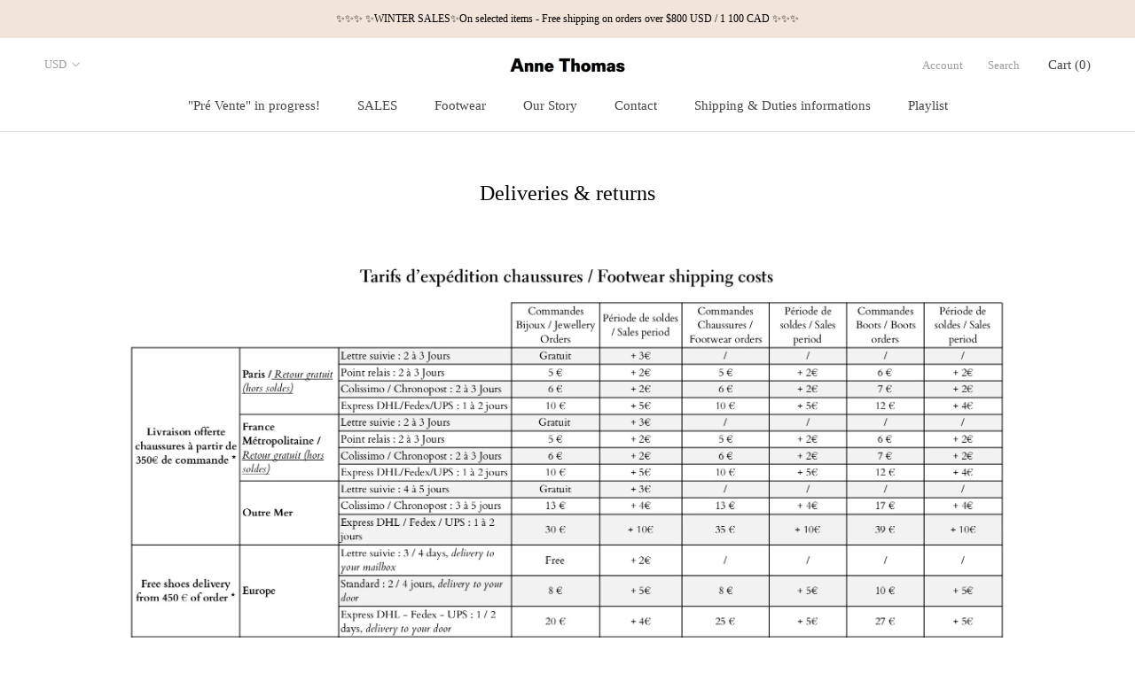

--- FILE ---
content_type: text/javascript
request_url: https://www.us.annethomas.fr/cdn/shop/t/2/assets/custom.js?v=183944157590872491501578084596
body_size: -682
content:
//# sourceMappingURL=/cdn/shop/t/2/assets/custom.js.map?v=183944157590872491501578084596
